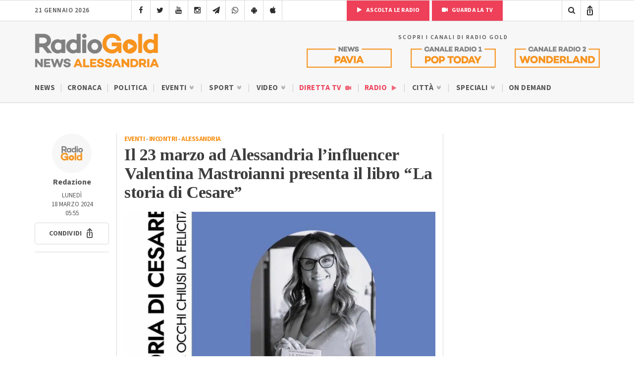

--- FILE ---
content_type: text/html; charset=utf-8
request_url: https://www.google.com/recaptcha/api2/anchor?ar=1&k=6LfWpc0oAAAAAF8ZdAOiIm8uzLlITPXnKvdTjBnt&co=aHR0cHM6Ly9yYWRpb2dvbGQuaXQ6NDQz&hl=en&v=PoyoqOPhxBO7pBk68S4YbpHZ&size=invisible&anchor-ms=20000&execute-ms=30000&cb=nu1wv3zbr4k1
body_size: 48803
content:
<!DOCTYPE HTML><html dir="ltr" lang="en"><head><meta http-equiv="Content-Type" content="text/html; charset=UTF-8">
<meta http-equiv="X-UA-Compatible" content="IE=edge">
<title>reCAPTCHA</title>
<style type="text/css">
/* cyrillic-ext */
@font-face {
  font-family: 'Roboto';
  font-style: normal;
  font-weight: 400;
  font-stretch: 100%;
  src: url(//fonts.gstatic.com/s/roboto/v48/KFO7CnqEu92Fr1ME7kSn66aGLdTylUAMa3GUBHMdazTgWw.woff2) format('woff2');
  unicode-range: U+0460-052F, U+1C80-1C8A, U+20B4, U+2DE0-2DFF, U+A640-A69F, U+FE2E-FE2F;
}
/* cyrillic */
@font-face {
  font-family: 'Roboto';
  font-style: normal;
  font-weight: 400;
  font-stretch: 100%;
  src: url(//fonts.gstatic.com/s/roboto/v48/KFO7CnqEu92Fr1ME7kSn66aGLdTylUAMa3iUBHMdazTgWw.woff2) format('woff2');
  unicode-range: U+0301, U+0400-045F, U+0490-0491, U+04B0-04B1, U+2116;
}
/* greek-ext */
@font-face {
  font-family: 'Roboto';
  font-style: normal;
  font-weight: 400;
  font-stretch: 100%;
  src: url(//fonts.gstatic.com/s/roboto/v48/KFO7CnqEu92Fr1ME7kSn66aGLdTylUAMa3CUBHMdazTgWw.woff2) format('woff2');
  unicode-range: U+1F00-1FFF;
}
/* greek */
@font-face {
  font-family: 'Roboto';
  font-style: normal;
  font-weight: 400;
  font-stretch: 100%;
  src: url(//fonts.gstatic.com/s/roboto/v48/KFO7CnqEu92Fr1ME7kSn66aGLdTylUAMa3-UBHMdazTgWw.woff2) format('woff2');
  unicode-range: U+0370-0377, U+037A-037F, U+0384-038A, U+038C, U+038E-03A1, U+03A3-03FF;
}
/* math */
@font-face {
  font-family: 'Roboto';
  font-style: normal;
  font-weight: 400;
  font-stretch: 100%;
  src: url(//fonts.gstatic.com/s/roboto/v48/KFO7CnqEu92Fr1ME7kSn66aGLdTylUAMawCUBHMdazTgWw.woff2) format('woff2');
  unicode-range: U+0302-0303, U+0305, U+0307-0308, U+0310, U+0312, U+0315, U+031A, U+0326-0327, U+032C, U+032F-0330, U+0332-0333, U+0338, U+033A, U+0346, U+034D, U+0391-03A1, U+03A3-03A9, U+03B1-03C9, U+03D1, U+03D5-03D6, U+03F0-03F1, U+03F4-03F5, U+2016-2017, U+2034-2038, U+203C, U+2040, U+2043, U+2047, U+2050, U+2057, U+205F, U+2070-2071, U+2074-208E, U+2090-209C, U+20D0-20DC, U+20E1, U+20E5-20EF, U+2100-2112, U+2114-2115, U+2117-2121, U+2123-214F, U+2190, U+2192, U+2194-21AE, U+21B0-21E5, U+21F1-21F2, U+21F4-2211, U+2213-2214, U+2216-22FF, U+2308-230B, U+2310, U+2319, U+231C-2321, U+2336-237A, U+237C, U+2395, U+239B-23B7, U+23D0, U+23DC-23E1, U+2474-2475, U+25AF, U+25B3, U+25B7, U+25BD, U+25C1, U+25CA, U+25CC, U+25FB, U+266D-266F, U+27C0-27FF, U+2900-2AFF, U+2B0E-2B11, U+2B30-2B4C, U+2BFE, U+3030, U+FF5B, U+FF5D, U+1D400-1D7FF, U+1EE00-1EEFF;
}
/* symbols */
@font-face {
  font-family: 'Roboto';
  font-style: normal;
  font-weight: 400;
  font-stretch: 100%;
  src: url(//fonts.gstatic.com/s/roboto/v48/KFO7CnqEu92Fr1ME7kSn66aGLdTylUAMaxKUBHMdazTgWw.woff2) format('woff2');
  unicode-range: U+0001-000C, U+000E-001F, U+007F-009F, U+20DD-20E0, U+20E2-20E4, U+2150-218F, U+2190, U+2192, U+2194-2199, U+21AF, U+21E6-21F0, U+21F3, U+2218-2219, U+2299, U+22C4-22C6, U+2300-243F, U+2440-244A, U+2460-24FF, U+25A0-27BF, U+2800-28FF, U+2921-2922, U+2981, U+29BF, U+29EB, U+2B00-2BFF, U+4DC0-4DFF, U+FFF9-FFFB, U+10140-1018E, U+10190-1019C, U+101A0, U+101D0-101FD, U+102E0-102FB, U+10E60-10E7E, U+1D2C0-1D2D3, U+1D2E0-1D37F, U+1F000-1F0FF, U+1F100-1F1AD, U+1F1E6-1F1FF, U+1F30D-1F30F, U+1F315, U+1F31C, U+1F31E, U+1F320-1F32C, U+1F336, U+1F378, U+1F37D, U+1F382, U+1F393-1F39F, U+1F3A7-1F3A8, U+1F3AC-1F3AF, U+1F3C2, U+1F3C4-1F3C6, U+1F3CA-1F3CE, U+1F3D4-1F3E0, U+1F3ED, U+1F3F1-1F3F3, U+1F3F5-1F3F7, U+1F408, U+1F415, U+1F41F, U+1F426, U+1F43F, U+1F441-1F442, U+1F444, U+1F446-1F449, U+1F44C-1F44E, U+1F453, U+1F46A, U+1F47D, U+1F4A3, U+1F4B0, U+1F4B3, U+1F4B9, U+1F4BB, U+1F4BF, U+1F4C8-1F4CB, U+1F4D6, U+1F4DA, U+1F4DF, U+1F4E3-1F4E6, U+1F4EA-1F4ED, U+1F4F7, U+1F4F9-1F4FB, U+1F4FD-1F4FE, U+1F503, U+1F507-1F50B, U+1F50D, U+1F512-1F513, U+1F53E-1F54A, U+1F54F-1F5FA, U+1F610, U+1F650-1F67F, U+1F687, U+1F68D, U+1F691, U+1F694, U+1F698, U+1F6AD, U+1F6B2, U+1F6B9-1F6BA, U+1F6BC, U+1F6C6-1F6CF, U+1F6D3-1F6D7, U+1F6E0-1F6EA, U+1F6F0-1F6F3, U+1F6F7-1F6FC, U+1F700-1F7FF, U+1F800-1F80B, U+1F810-1F847, U+1F850-1F859, U+1F860-1F887, U+1F890-1F8AD, U+1F8B0-1F8BB, U+1F8C0-1F8C1, U+1F900-1F90B, U+1F93B, U+1F946, U+1F984, U+1F996, U+1F9E9, U+1FA00-1FA6F, U+1FA70-1FA7C, U+1FA80-1FA89, U+1FA8F-1FAC6, U+1FACE-1FADC, U+1FADF-1FAE9, U+1FAF0-1FAF8, U+1FB00-1FBFF;
}
/* vietnamese */
@font-face {
  font-family: 'Roboto';
  font-style: normal;
  font-weight: 400;
  font-stretch: 100%;
  src: url(//fonts.gstatic.com/s/roboto/v48/KFO7CnqEu92Fr1ME7kSn66aGLdTylUAMa3OUBHMdazTgWw.woff2) format('woff2');
  unicode-range: U+0102-0103, U+0110-0111, U+0128-0129, U+0168-0169, U+01A0-01A1, U+01AF-01B0, U+0300-0301, U+0303-0304, U+0308-0309, U+0323, U+0329, U+1EA0-1EF9, U+20AB;
}
/* latin-ext */
@font-face {
  font-family: 'Roboto';
  font-style: normal;
  font-weight: 400;
  font-stretch: 100%;
  src: url(//fonts.gstatic.com/s/roboto/v48/KFO7CnqEu92Fr1ME7kSn66aGLdTylUAMa3KUBHMdazTgWw.woff2) format('woff2');
  unicode-range: U+0100-02BA, U+02BD-02C5, U+02C7-02CC, U+02CE-02D7, U+02DD-02FF, U+0304, U+0308, U+0329, U+1D00-1DBF, U+1E00-1E9F, U+1EF2-1EFF, U+2020, U+20A0-20AB, U+20AD-20C0, U+2113, U+2C60-2C7F, U+A720-A7FF;
}
/* latin */
@font-face {
  font-family: 'Roboto';
  font-style: normal;
  font-weight: 400;
  font-stretch: 100%;
  src: url(//fonts.gstatic.com/s/roboto/v48/KFO7CnqEu92Fr1ME7kSn66aGLdTylUAMa3yUBHMdazQ.woff2) format('woff2');
  unicode-range: U+0000-00FF, U+0131, U+0152-0153, U+02BB-02BC, U+02C6, U+02DA, U+02DC, U+0304, U+0308, U+0329, U+2000-206F, U+20AC, U+2122, U+2191, U+2193, U+2212, U+2215, U+FEFF, U+FFFD;
}
/* cyrillic-ext */
@font-face {
  font-family: 'Roboto';
  font-style: normal;
  font-weight: 500;
  font-stretch: 100%;
  src: url(//fonts.gstatic.com/s/roboto/v48/KFO7CnqEu92Fr1ME7kSn66aGLdTylUAMa3GUBHMdazTgWw.woff2) format('woff2');
  unicode-range: U+0460-052F, U+1C80-1C8A, U+20B4, U+2DE0-2DFF, U+A640-A69F, U+FE2E-FE2F;
}
/* cyrillic */
@font-face {
  font-family: 'Roboto';
  font-style: normal;
  font-weight: 500;
  font-stretch: 100%;
  src: url(//fonts.gstatic.com/s/roboto/v48/KFO7CnqEu92Fr1ME7kSn66aGLdTylUAMa3iUBHMdazTgWw.woff2) format('woff2');
  unicode-range: U+0301, U+0400-045F, U+0490-0491, U+04B0-04B1, U+2116;
}
/* greek-ext */
@font-face {
  font-family: 'Roboto';
  font-style: normal;
  font-weight: 500;
  font-stretch: 100%;
  src: url(//fonts.gstatic.com/s/roboto/v48/KFO7CnqEu92Fr1ME7kSn66aGLdTylUAMa3CUBHMdazTgWw.woff2) format('woff2');
  unicode-range: U+1F00-1FFF;
}
/* greek */
@font-face {
  font-family: 'Roboto';
  font-style: normal;
  font-weight: 500;
  font-stretch: 100%;
  src: url(//fonts.gstatic.com/s/roboto/v48/KFO7CnqEu92Fr1ME7kSn66aGLdTylUAMa3-UBHMdazTgWw.woff2) format('woff2');
  unicode-range: U+0370-0377, U+037A-037F, U+0384-038A, U+038C, U+038E-03A1, U+03A3-03FF;
}
/* math */
@font-face {
  font-family: 'Roboto';
  font-style: normal;
  font-weight: 500;
  font-stretch: 100%;
  src: url(//fonts.gstatic.com/s/roboto/v48/KFO7CnqEu92Fr1ME7kSn66aGLdTylUAMawCUBHMdazTgWw.woff2) format('woff2');
  unicode-range: U+0302-0303, U+0305, U+0307-0308, U+0310, U+0312, U+0315, U+031A, U+0326-0327, U+032C, U+032F-0330, U+0332-0333, U+0338, U+033A, U+0346, U+034D, U+0391-03A1, U+03A3-03A9, U+03B1-03C9, U+03D1, U+03D5-03D6, U+03F0-03F1, U+03F4-03F5, U+2016-2017, U+2034-2038, U+203C, U+2040, U+2043, U+2047, U+2050, U+2057, U+205F, U+2070-2071, U+2074-208E, U+2090-209C, U+20D0-20DC, U+20E1, U+20E5-20EF, U+2100-2112, U+2114-2115, U+2117-2121, U+2123-214F, U+2190, U+2192, U+2194-21AE, U+21B0-21E5, U+21F1-21F2, U+21F4-2211, U+2213-2214, U+2216-22FF, U+2308-230B, U+2310, U+2319, U+231C-2321, U+2336-237A, U+237C, U+2395, U+239B-23B7, U+23D0, U+23DC-23E1, U+2474-2475, U+25AF, U+25B3, U+25B7, U+25BD, U+25C1, U+25CA, U+25CC, U+25FB, U+266D-266F, U+27C0-27FF, U+2900-2AFF, U+2B0E-2B11, U+2B30-2B4C, U+2BFE, U+3030, U+FF5B, U+FF5D, U+1D400-1D7FF, U+1EE00-1EEFF;
}
/* symbols */
@font-face {
  font-family: 'Roboto';
  font-style: normal;
  font-weight: 500;
  font-stretch: 100%;
  src: url(//fonts.gstatic.com/s/roboto/v48/KFO7CnqEu92Fr1ME7kSn66aGLdTylUAMaxKUBHMdazTgWw.woff2) format('woff2');
  unicode-range: U+0001-000C, U+000E-001F, U+007F-009F, U+20DD-20E0, U+20E2-20E4, U+2150-218F, U+2190, U+2192, U+2194-2199, U+21AF, U+21E6-21F0, U+21F3, U+2218-2219, U+2299, U+22C4-22C6, U+2300-243F, U+2440-244A, U+2460-24FF, U+25A0-27BF, U+2800-28FF, U+2921-2922, U+2981, U+29BF, U+29EB, U+2B00-2BFF, U+4DC0-4DFF, U+FFF9-FFFB, U+10140-1018E, U+10190-1019C, U+101A0, U+101D0-101FD, U+102E0-102FB, U+10E60-10E7E, U+1D2C0-1D2D3, U+1D2E0-1D37F, U+1F000-1F0FF, U+1F100-1F1AD, U+1F1E6-1F1FF, U+1F30D-1F30F, U+1F315, U+1F31C, U+1F31E, U+1F320-1F32C, U+1F336, U+1F378, U+1F37D, U+1F382, U+1F393-1F39F, U+1F3A7-1F3A8, U+1F3AC-1F3AF, U+1F3C2, U+1F3C4-1F3C6, U+1F3CA-1F3CE, U+1F3D4-1F3E0, U+1F3ED, U+1F3F1-1F3F3, U+1F3F5-1F3F7, U+1F408, U+1F415, U+1F41F, U+1F426, U+1F43F, U+1F441-1F442, U+1F444, U+1F446-1F449, U+1F44C-1F44E, U+1F453, U+1F46A, U+1F47D, U+1F4A3, U+1F4B0, U+1F4B3, U+1F4B9, U+1F4BB, U+1F4BF, U+1F4C8-1F4CB, U+1F4D6, U+1F4DA, U+1F4DF, U+1F4E3-1F4E6, U+1F4EA-1F4ED, U+1F4F7, U+1F4F9-1F4FB, U+1F4FD-1F4FE, U+1F503, U+1F507-1F50B, U+1F50D, U+1F512-1F513, U+1F53E-1F54A, U+1F54F-1F5FA, U+1F610, U+1F650-1F67F, U+1F687, U+1F68D, U+1F691, U+1F694, U+1F698, U+1F6AD, U+1F6B2, U+1F6B9-1F6BA, U+1F6BC, U+1F6C6-1F6CF, U+1F6D3-1F6D7, U+1F6E0-1F6EA, U+1F6F0-1F6F3, U+1F6F7-1F6FC, U+1F700-1F7FF, U+1F800-1F80B, U+1F810-1F847, U+1F850-1F859, U+1F860-1F887, U+1F890-1F8AD, U+1F8B0-1F8BB, U+1F8C0-1F8C1, U+1F900-1F90B, U+1F93B, U+1F946, U+1F984, U+1F996, U+1F9E9, U+1FA00-1FA6F, U+1FA70-1FA7C, U+1FA80-1FA89, U+1FA8F-1FAC6, U+1FACE-1FADC, U+1FADF-1FAE9, U+1FAF0-1FAF8, U+1FB00-1FBFF;
}
/* vietnamese */
@font-face {
  font-family: 'Roboto';
  font-style: normal;
  font-weight: 500;
  font-stretch: 100%;
  src: url(//fonts.gstatic.com/s/roboto/v48/KFO7CnqEu92Fr1ME7kSn66aGLdTylUAMa3OUBHMdazTgWw.woff2) format('woff2');
  unicode-range: U+0102-0103, U+0110-0111, U+0128-0129, U+0168-0169, U+01A0-01A1, U+01AF-01B0, U+0300-0301, U+0303-0304, U+0308-0309, U+0323, U+0329, U+1EA0-1EF9, U+20AB;
}
/* latin-ext */
@font-face {
  font-family: 'Roboto';
  font-style: normal;
  font-weight: 500;
  font-stretch: 100%;
  src: url(//fonts.gstatic.com/s/roboto/v48/KFO7CnqEu92Fr1ME7kSn66aGLdTylUAMa3KUBHMdazTgWw.woff2) format('woff2');
  unicode-range: U+0100-02BA, U+02BD-02C5, U+02C7-02CC, U+02CE-02D7, U+02DD-02FF, U+0304, U+0308, U+0329, U+1D00-1DBF, U+1E00-1E9F, U+1EF2-1EFF, U+2020, U+20A0-20AB, U+20AD-20C0, U+2113, U+2C60-2C7F, U+A720-A7FF;
}
/* latin */
@font-face {
  font-family: 'Roboto';
  font-style: normal;
  font-weight: 500;
  font-stretch: 100%;
  src: url(//fonts.gstatic.com/s/roboto/v48/KFO7CnqEu92Fr1ME7kSn66aGLdTylUAMa3yUBHMdazQ.woff2) format('woff2');
  unicode-range: U+0000-00FF, U+0131, U+0152-0153, U+02BB-02BC, U+02C6, U+02DA, U+02DC, U+0304, U+0308, U+0329, U+2000-206F, U+20AC, U+2122, U+2191, U+2193, U+2212, U+2215, U+FEFF, U+FFFD;
}
/* cyrillic-ext */
@font-face {
  font-family: 'Roboto';
  font-style: normal;
  font-weight: 900;
  font-stretch: 100%;
  src: url(//fonts.gstatic.com/s/roboto/v48/KFO7CnqEu92Fr1ME7kSn66aGLdTylUAMa3GUBHMdazTgWw.woff2) format('woff2');
  unicode-range: U+0460-052F, U+1C80-1C8A, U+20B4, U+2DE0-2DFF, U+A640-A69F, U+FE2E-FE2F;
}
/* cyrillic */
@font-face {
  font-family: 'Roboto';
  font-style: normal;
  font-weight: 900;
  font-stretch: 100%;
  src: url(//fonts.gstatic.com/s/roboto/v48/KFO7CnqEu92Fr1ME7kSn66aGLdTylUAMa3iUBHMdazTgWw.woff2) format('woff2');
  unicode-range: U+0301, U+0400-045F, U+0490-0491, U+04B0-04B1, U+2116;
}
/* greek-ext */
@font-face {
  font-family: 'Roboto';
  font-style: normal;
  font-weight: 900;
  font-stretch: 100%;
  src: url(//fonts.gstatic.com/s/roboto/v48/KFO7CnqEu92Fr1ME7kSn66aGLdTylUAMa3CUBHMdazTgWw.woff2) format('woff2');
  unicode-range: U+1F00-1FFF;
}
/* greek */
@font-face {
  font-family: 'Roboto';
  font-style: normal;
  font-weight: 900;
  font-stretch: 100%;
  src: url(//fonts.gstatic.com/s/roboto/v48/KFO7CnqEu92Fr1ME7kSn66aGLdTylUAMa3-UBHMdazTgWw.woff2) format('woff2');
  unicode-range: U+0370-0377, U+037A-037F, U+0384-038A, U+038C, U+038E-03A1, U+03A3-03FF;
}
/* math */
@font-face {
  font-family: 'Roboto';
  font-style: normal;
  font-weight: 900;
  font-stretch: 100%;
  src: url(//fonts.gstatic.com/s/roboto/v48/KFO7CnqEu92Fr1ME7kSn66aGLdTylUAMawCUBHMdazTgWw.woff2) format('woff2');
  unicode-range: U+0302-0303, U+0305, U+0307-0308, U+0310, U+0312, U+0315, U+031A, U+0326-0327, U+032C, U+032F-0330, U+0332-0333, U+0338, U+033A, U+0346, U+034D, U+0391-03A1, U+03A3-03A9, U+03B1-03C9, U+03D1, U+03D5-03D6, U+03F0-03F1, U+03F4-03F5, U+2016-2017, U+2034-2038, U+203C, U+2040, U+2043, U+2047, U+2050, U+2057, U+205F, U+2070-2071, U+2074-208E, U+2090-209C, U+20D0-20DC, U+20E1, U+20E5-20EF, U+2100-2112, U+2114-2115, U+2117-2121, U+2123-214F, U+2190, U+2192, U+2194-21AE, U+21B0-21E5, U+21F1-21F2, U+21F4-2211, U+2213-2214, U+2216-22FF, U+2308-230B, U+2310, U+2319, U+231C-2321, U+2336-237A, U+237C, U+2395, U+239B-23B7, U+23D0, U+23DC-23E1, U+2474-2475, U+25AF, U+25B3, U+25B7, U+25BD, U+25C1, U+25CA, U+25CC, U+25FB, U+266D-266F, U+27C0-27FF, U+2900-2AFF, U+2B0E-2B11, U+2B30-2B4C, U+2BFE, U+3030, U+FF5B, U+FF5D, U+1D400-1D7FF, U+1EE00-1EEFF;
}
/* symbols */
@font-face {
  font-family: 'Roboto';
  font-style: normal;
  font-weight: 900;
  font-stretch: 100%;
  src: url(//fonts.gstatic.com/s/roboto/v48/KFO7CnqEu92Fr1ME7kSn66aGLdTylUAMaxKUBHMdazTgWw.woff2) format('woff2');
  unicode-range: U+0001-000C, U+000E-001F, U+007F-009F, U+20DD-20E0, U+20E2-20E4, U+2150-218F, U+2190, U+2192, U+2194-2199, U+21AF, U+21E6-21F0, U+21F3, U+2218-2219, U+2299, U+22C4-22C6, U+2300-243F, U+2440-244A, U+2460-24FF, U+25A0-27BF, U+2800-28FF, U+2921-2922, U+2981, U+29BF, U+29EB, U+2B00-2BFF, U+4DC0-4DFF, U+FFF9-FFFB, U+10140-1018E, U+10190-1019C, U+101A0, U+101D0-101FD, U+102E0-102FB, U+10E60-10E7E, U+1D2C0-1D2D3, U+1D2E0-1D37F, U+1F000-1F0FF, U+1F100-1F1AD, U+1F1E6-1F1FF, U+1F30D-1F30F, U+1F315, U+1F31C, U+1F31E, U+1F320-1F32C, U+1F336, U+1F378, U+1F37D, U+1F382, U+1F393-1F39F, U+1F3A7-1F3A8, U+1F3AC-1F3AF, U+1F3C2, U+1F3C4-1F3C6, U+1F3CA-1F3CE, U+1F3D4-1F3E0, U+1F3ED, U+1F3F1-1F3F3, U+1F3F5-1F3F7, U+1F408, U+1F415, U+1F41F, U+1F426, U+1F43F, U+1F441-1F442, U+1F444, U+1F446-1F449, U+1F44C-1F44E, U+1F453, U+1F46A, U+1F47D, U+1F4A3, U+1F4B0, U+1F4B3, U+1F4B9, U+1F4BB, U+1F4BF, U+1F4C8-1F4CB, U+1F4D6, U+1F4DA, U+1F4DF, U+1F4E3-1F4E6, U+1F4EA-1F4ED, U+1F4F7, U+1F4F9-1F4FB, U+1F4FD-1F4FE, U+1F503, U+1F507-1F50B, U+1F50D, U+1F512-1F513, U+1F53E-1F54A, U+1F54F-1F5FA, U+1F610, U+1F650-1F67F, U+1F687, U+1F68D, U+1F691, U+1F694, U+1F698, U+1F6AD, U+1F6B2, U+1F6B9-1F6BA, U+1F6BC, U+1F6C6-1F6CF, U+1F6D3-1F6D7, U+1F6E0-1F6EA, U+1F6F0-1F6F3, U+1F6F7-1F6FC, U+1F700-1F7FF, U+1F800-1F80B, U+1F810-1F847, U+1F850-1F859, U+1F860-1F887, U+1F890-1F8AD, U+1F8B0-1F8BB, U+1F8C0-1F8C1, U+1F900-1F90B, U+1F93B, U+1F946, U+1F984, U+1F996, U+1F9E9, U+1FA00-1FA6F, U+1FA70-1FA7C, U+1FA80-1FA89, U+1FA8F-1FAC6, U+1FACE-1FADC, U+1FADF-1FAE9, U+1FAF0-1FAF8, U+1FB00-1FBFF;
}
/* vietnamese */
@font-face {
  font-family: 'Roboto';
  font-style: normal;
  font-weight: 900;
  font-stretch: 100%;
  src: url(//fonts.gstatic.com/s/roboto/v48/KFO7CnqEu92Fr1ME7kSn66aGLdTylUAMa3OUBHMdazTgWw.woff2) format('woff2');
  unicode-range: U+0102-0103, U+0110-0111, U+0128-0129, U+0168-0169, U+01A0-01A1, U+01AF-01B0, U+0300-0301, U+0303-0304, U+0308-0309, U+0323, U+0329, U+1EA0-1EF9, U+20AB;
}
/* latin-ext */
@font-face {
  font-family: 'Roboto';
  font-style: normal;
  font-weight: 900;
  font-stretch: 100%;
  src: url(//fonts.gstatic.com/s/roboto/v48/KFO7CnqEu92Fr1ME7kSn66aGLdTylUAMa3KUBHMdazTgWw.woff2) format('woff2');
  unicode-range: U+0100-02BA, U+02BD-02C5, U+02C7-02CC, U+02CE-02D7, U+02DD-02FF, U+0304, U+0308, U+0329, U+1D00-1DBF, U+1E00-1E9F, U+1EF2-1EFF, U+2020, U+20A0-20AB, U+20AD-20C0, U+2113, U+2C60-2C7F, U+A720-A7FF;
}
/* latin */
@font-face {
  font-family: 'Roboto';
  font-style: normal;
  font-weight: 900;
  font-stretch: 100%;
  src: url(//fonts.gstatic.com/s/roboto/v48/KFO7CnqEu92Fr1ME7kSn66aGLdTylUAMa3yUBHMdazQ.woff2) format('woff2');
  unicode-range: U+0000-00FF, U+0131, U+0152-0153, U+02BB-02BC, U+02C6, U+02DA, U+02DC, U+0304, U+0308, U+0329, U+2000-206F, U+20AC, U+2122, U+2191, U+2193, U+2212, U+2215, U+FEFF, U+FFFD;
}

</style>
<link rel="stylesheet" type="text/css" href="https://www.gstatic.com/recaptcha/releases/PoyoqOPhxBO7pBk68S4YbpHZ/styles__ltr.css">
<script nonce="yQKK_4ieq8D8TuycXygdvA" type="text/javascript">window['__recaptcha_api'] = 'https://www.google.com/recaptcha/api2/';</script>
<script type="text/javascript" src="https://www.gstatic.com/recaptcha/releases/PoyoqOPhxBO7pBk68S4YbpHZ/recaptcha__en.js" nonce="yQKK_4ieq8D8TuycXygdvA">
      
    </script></head>
<body><div id="rc-anchor-alert" class="rc-anchor-alert"></div>
<input type="hidden" id="recaptcha-token" value="[base64]">
<script type="text/javascript" nonce="yQKK_4ieq8D8TuycXygdvA">
      recaptcha.anchor.Main.init("[\x22ainput\x22,[\x22bgdata\x22,\x22\x22,\[base64]/[base64]/[base64]/[base64]/[base64]/[base64]/KGcoTywyNTMsTy5PKSxVRyhPLEMpKTpnKE8sMjUzLEMpLE8pKSxsKSksTykpfSxieT1mdW5jdGlvbihDLE8sdSxsKXtmb3IobD0odT1SKEMpLDApO08+MDtPLS0pbD1sPDw4fFooQyk7ZyhDLHUsbCl9LFVHPWZ1bmN0aW9uKEMsTyl7Qy5pLmxlbmd0aD4xMDQ/[base64]/[base64]/[base64]/[base64]/[base64]/[base64]/[base64]\\u003d\x22,\[base64]\x22,\x22eXrCj8ORwr/Ds8KIFGfDv8OdwpXCuXxlTEjCoMO/FcK2CXfDq8ObOMOROmTDsMOdDcKAcRPDi8KcG8ODw7wdw6NGwrbCpcOGB8K0w54Mw4paUnXCqsO/SsKDwrDCusOQwpN9w4PCtsOxZUokwp3DmcO0wop5w4nDtMKNw5UBwoDCv3rDondQJgdTw6Eiwq/ClX7CgSTCkEVPdUEqYsOaEMOHwrvClD/DkQ3CnsOoTl88e8K1XDExw7QXR2RQwrglwoTClsKLw7XDtcOhaTRGw57CtMOxw6NcCcK5NjzCgMOnw5gqwog/[base64]/Cik7DqxAWw7dvGMOdwqZjw5rCu3Zvw6HDqcKjwqhEMcKvwpfCg1/DtsKzw6ZAIToVwrDCsMOOwqPCujUTSWkbN3PCp8K8wq/CuMOywqJuw6Ilw6PCisOZw7VpaV/CvEHDuHBfdW/[base64]/w74lN8OFwqErBD3Dn8KvQsOAw6PDpMOcwqLCriXDqsOHw6lDH8ORa8OqfA7Cpg7CgMKQOHTDk8KKMsKuAUjDs8OsOBc5w6nDjsKfFcO2IkzCgQvDiMK6wrLDiFkdW0g/[base64]/CrkbDpSgCR8OmWcKcesKVw4g0wo/DrDc9KMOow5nCqmd4TMOlwqLDnsOzG8K1w4LDnsOvw7NRNV5+wqwlNsKqw4rDmBcYwqTDk2jCmDTDlMKyw681b8KawrFCGCNGw5zCtGRjTVc6dcKydcOBXhvCjlvClkx7IB0gwq/Co1AsB8OUIsOqbD3DoXNkGMKLw7MSZcONwoBWCsKbwpHCi0cjeglsNB0vI8KHw4LCucKwbcKzw5Riw5rChz7CuQN7w73Cq1bCtcKwwqczwqHDpH3CqxB9wp85w7TDkgEFwqEIw77Cun7CtQx7DG8FFy1Gw5/Cu8OjGMKdSiAjTsORwrrCucObw4bCocObwqkBBgnClWMNw4FWccO3wqnDt3rDncKVw4wmw7TCpcO1VR7CvcKHw4HDhX97HDbClMOMwpRBKltJUcOUw6nCvsOqHlBpwpLCtsK3w5DCgMKdwrIHGMOZTcOYw6Y/w5/DjFl3bgpWPsKhVVrCkMKEQkhEw5vCpMKZw7x7DSTChj7CqcOAIsODRyTCtE5Cw4s9VUnDuMOiaMKlA25WTsKmP1x5woc0w7fCssO+awLConkaw4jDhMO1wpE9w6bDmMOowq/DrH3DkyNTwqTCgMO5wow5Ill6wrtEw5s9wrnCnkZfUXHCkCXDixQoIQ4fKMO3X28+w5hIYVpuHwTDnkItw43DgMKFw7B0GgvDi2wCwrhew7TDrz9OecKvaTpjwpInK8Oxw5pLwpHCjgd4wprDi8O0YQfCtRnCpz93wo4/BsKlw4UBwrjCicOww4jDuB9HecKGfsOxO3fCmwPDpcKQwp9kWsOlwrM/UsOWw5ZKwr4HecKaHn/CilPDqcKpCC8Iw44/GSnCkwxrwoPDjsO1TcKIWsOPIMKYw6/CocONwppTw4RxWRrDs0JkbHZNw7x4SsKuwoNXwqLDjhgRKMOSOQcfX8OGwq/DhSNJwrZML03DpCXClxfCtXvDvcKNRsKwwq8gGzlpw5glw7FawpteV1zCosODahTDim4ZEsOMw4XCp2AGQHHDvnvChcOTwoN8w5dGCGlOJsOHw4Z4wr9xw6tIWz1GZsOLwrNnw7/DusO7C8OsUXRVVsOcET1tVjDDp8OuFcOgN8OWccKFw4nCvsOQw4c4w7APw63CoFJtSUZEwp7DmsKJwqRuw5YJalYDw73Dl2PDmMOCbGTCgMOdw5PClgXCnUXDtMKcAsOpRMOUYsKjwpNawqBsOHbClsOlQMO6Pzp0bsKmGsKHw4nCjMOLw61tSmzCpsOHwp9SYcK/[base64]/DgkJLwqU2w5Zzw5TCrsO2VW/CsMKhw7LDkh3DtcO/w67DpMKNc8Kkw7/[base64]/Cq2zDrU1Sf09ZZwXCv8O2wrJDwoTChQfDmMKbw50CwpLDpcKDM8KvJ8OgHwfCjzACw4jCrMO9w5DDhsO3HMKpHyETw7VyOVzDr8OPwr1jw4/[base64]/[base64]/CicKGw4gpwrXDinouw5wuaMKiCx7DlQZ6w6Rfwqp1FiDDpwpmwpcRdsOVwrYHDMOGwowBw7l2Y8KMRS8ZJsKHOsKQelwewrB+YibDoMOQEMKUw5zCrgbDnGjCgcOfw4zCmF9pY8Ohw43CrMOtbsOEwqtNwoLDuMOIZsKNR8OMw5/DuMOyJBBBwqY+BcKCGsOrw4fDncK+FAtwSsKTMsOLw6cRwofDm8O8PsO8SMKzLlDDusK6wpl/asOBHTlwE8Oaw4VFwqsMbMOaPsOIw5tGwo0ew7zDvMKoQjTDpsOswrU3DxfDmsOYEMO5NknCg2zDscOyd35gGcKECcOBGhIZYsKIMsONU8KWMsOaClQGBUI2HsOXBw0WZT/CoENrw4FqTAleYMOWQmLCjnF2w5ZOw5BfXV9vw43CvsKvf25vwrRvw5R2wpHCuTjDv17Dk8KBfifCgmvClcO6DMKjw5Y7fcKrBULDt8Kew4PDhGTDumbDsFw7wozCrm/DqsOiSsOTUhlhMnbCrsOTwr9nw7I+w6BGw4vDncKfc8K3dsKxwqdkVjhuT8OeYUg2wrEnIlMhwqVMwql2ZQQBTyYLwqLDgArDqlrDj8O/wroaw73CuQHCmcO6ZV/Cpkh3worDvQtHSW7DnQBkwrvDoFUvw5TCo8Oxw5XDriHCrjHCg1pMZhwGw4zCqiEEwpvCnsOiwrTCrF89wqk6FBLCvj5DwqLDr8O/[base64]/wrHCncK8wqzCnlDCicKhMR3Ds2PCvUTDkibCksObSMOqBsO/w6vCtcKDUgbCrsOmwqAGb2XDl8OPasKUdsOkZMO2dWvCjQrDvSbDsC0xCWgVZXsgw6sfw6zChgjDi8O3UnQjGi/Dg8Opw4M3w5poSCHCv8OXwp3DrMKFwq/CjXHCuMObw5wmwrvCusKzw6F3LB3DisKVMsKfM8KlVMKWEsK6fsKIcwFERjrCi1nCsMOEYEbDvsKLw5jClMK2w7rClDvCkioaw4HCtlMsGg3Dt2Mcw4/Cmn3DvTIvUi3DpCNVBcOnw6UUAHbChMOmIMOewqHCk8Kqwp/CnsOawoY1w5hVwq/[base64]/[base64]/CshLDisKFw7/[base64]/w6fDsgkeA0gsw6AFw4DDoEtdN13CliTDpMOAw5nCjTvCgsO7VHjCgsOzGCbDo8O+wpQMaMKOw5jCpGHDh8OsPMK2csKKwrPDo0nDicK0YcOTw63DtiRSw41eQ8OZwpLDrEcAwoEewojCikbDiAAOw4XChEfDjABIMsKmOg/CjSl6J8KlFHskJMKMDcKEQFHDkh7Do8OwGh92wrMHwpoBBcOhw7DCkMKmFU/CoMOlwrAaw4grwoJdSBTCpcKmwq8iwrrDpAvCtGDCucOfGMO7fC9xAil5w67DrTcUw4PDq8OXwr3DqjxSGEjCocOhM8Kvwr1meWYfUcKcD8OQHA1hVGrDk8OndHk6wrIbw64CNsOQwo7CsMOBSsOGw4wHFcKZwoDCnDnCrAx9Zg9eFMKvw70RwoMqYVM/wqDDvRbCmMKlNMOFB2DCi8K4woBdw6szeMKTHG7CmwHCgsOgwqIPXcKNWmgRw4DCr8Orw6tEw7HDrsK/ZsOsDkp0wop1fi1cwpJ4wofCkwPCjBTCncKYwpTDjcKaeCnDhcK2SG1kw5XCpCURwrliRnZ9wpXDmMOvw63DgMKcWcKnwrHDg8OXdMO5dcOIFcOIwqgAbsOkFMK/LcOyWUfCn2nCg0rCvsOPEhbCpsK5WHTDtsO5H8KgR8KAP8OXwpzDnRXDi8OtwodLGcKCacORNW8gV8OOw5fClcKuw54cwpPDrADCtMOBegfDosKiYxldw5XDjMK4woFHwpHClA/[base64]/wrh4TDYIw5EHw47DisOQwqLDq8Kkw6oPAsOkw5dIwqfCu8OyVsKEw7cYDnLCrwjCrsOFw7rDuHVTwrJ0csOBwp/Di8OtecORw4t7w63CsVw1PRwIHFQaJEXCksOJwrF5dlbDvsOXFiXCnnJuwqfDncKmwqLDg8KoAj5vIwNWAlcwSGfDucOADhMGwofDtVvDsMO4MU5PwpAjw4pFwr3CicKBw59/QwNeCsOVenY+w7EUIMKcPDzDrcOawoFLwr3DpsOgZcKmw6nCqk/CrlFEwo3Dv8OIw4rDr1bDicOywp/[base64]/Cm0nCvTogX2QcwpgfwpEXw4xtwrhmw5PCmcKcX8KiwqjChRNcw4Q/wpvCmCstwpVKw4XCisO3Bg7DhRBTZMOwwo9nw48Vw6LCoF/DuMKpw7odKUN7woMyw4tjwpUVAGM7woHDg8KpKsOnw6DCn1YXwrAbX25kw5DCsMKxw6tMw6XDvhETw5bDlwNnbMOybcOQw7PCtExCw6jDhxIQRH3DvCZJw7QIw7XDtjN5wqsbGCTCvcKFwr7CnlrDjcOfwrQoUcKbScKyLT1hwpTCow/CoMK/dBxrOQE1Rn/[base64]/CgzV3UTLCuxnCjMKbYwcQw4YqwpJaE8OjL2haw7LDjcK8w45sw5LDiF3DjMO0LzYQSHA5woo9UMKXw5TDlQkTwqXCoHYgeT3CmsOVwq7CpcOVw5kowrHCnBhQwoDCksOFFsK9wos3wrXDqBbDisOTEg5pP8KrwpUJSHYUw4k+Igg8H8O7G8OJw7XDk8OTJjkRHB8/CsKAw6Nzw7NBJCnDjFMEwprCqjMKw51Ew4vCtmZBJSXCpsOCwoZmHcOvwpTDtXXDicK9wpfDqsO7SMOUw4TCgGMCwrR9dsKTwrvCmMKRNi9fw5DDhkXDhMOWQA7Cj8OtwrHCkcKdwqLDkyXCmMKcw6LCnDEiERBRUABtUsK0IEoacz1/[base64]/[base64]/DoU4mfFhIOVRzwpnCukHDpA/[base64]/CnW3DuBXCqsOTAsOywrc6f8OGNMOLLsO1NMOGbkDCpn9xWcK+fsKIVwwkwqrDl8Orwp0rK8O8DljDtMOLw4HCj0Y1VMOUwotAw4oMw73CrmkwHcK0wrFABMOiwrcreFwIw5XDv8KCCcK/wpLDkMK8CcK2GSbDucOfwpRqwrTDk8K/wobDncK5Q8OQVx5iw5dTWcOTPMKTPVojwrsTbAXCsUtJFxEnwobCksKzw6Iiw6nDhcO9BwLDrgTDv8OUNcKtwpnCj2DCuMK/TcOKFsOJG0N7w7sBS8KRFMOha8K/w6vDvTTDo8Kbw7tqLcO2C3/Dv0RmwrM4YMOeGRVtUcOTwot9XG/Cp2rDjifCiQrClUZrwoQpw4TDrzPCin0Lwo02w7XCnRDDmcObYlrDhn3DicOdwqbDnMKmFDTDtMKfwr47wr7DtcO6w47DkmMXLxESwohUw7FxUBbCmkZQw5nChcOpTAchG8OEwr/CpnpvwqJRU8O0wpxLbVzCiV/DjsOmccKOcW4GB8KIwqcOwqHClRlPGXADMC9gwqTDrGUTw7MIwq1OFH/DtsOmwqXCqQkmfcO0P8KswqwQEXNZwrw5G8Kbd8KdZ2sLHTXDs8OtwoXCjcKAW8OUw7PCkSYPwpTDj8K3H8Kxwr9hwonDgTMEwr/DqcO8TMOaDMKXworCnMKqN8OOwpxow4jDqMKLbxlcwpbCvmcow6x/NXZlwofDrQ3Ckl3Do8OzVQPCm8OAUERpKS19w7JcLA4+YsORZEtpSFoVOTBbZsOoacO7UsKaPMKNw6NpXMOwfsKwLHzCksOZPQnDhCrDpMOIKsOlUX18dcKKVhbCosKdbMOow4ZVYMOwQmPCtmY8asKxwrLDql/DqMO/Ey45WCfCgwILw5UcfcKww6DDkTZtwrwZwrrDkRjCjVbCoh/DnsKGwodgHMKkB8KOw4Vzwp/DqizDgsKNw5bDn8O2VcKdZsOmLBMOwrzCshvCnxLDjW95w41Cw6DCgsOMw6gCPMKUXcOew7TDrsKuSMKswpjCmn3ChX3CoDPCr0Bow5N/IcKRwrdHTFQ2wpnCtlp9fy/DgjLCisODal55w6jDsXjDp25qw61DwqHDisO8wodoYsOnLcKeQsOCw7UuwqzCr0MQPMKMJ8Kjw5XDhcKVwo7DpMK2a8Klw4vCn8OjwpbCrcK5w4A/wo46YB01G8KBw5zDhcOVMlBcVnIkw5oFNBnCqcOVFsOAw4bCmsODwqPDuMOsO8OHBRLDlcKLAsOVYwLDrcK0wqJKwo/DkcO9w43CnE/[base64]/[base64]/[base64]/Ch8KywqzDlVHCkzjCl8KNwrrCncKJw409RMOAwr7Dk2zChl/Cjl/[base64]/DoA7CmE/[base64]/[base64]/YSLDtG/[base64]/[base64]/Cr8K+w4BRAy/Cg8K4LcKtKQMiw5YCY0U/IFolw7dIQTRjw5AUw7UHH8OFw7w0d8O8woHDiUtnTsOgwpLCpsOGF8K1QsO5d2PDiMKhwqpww59awqRcWMOkw4s/[base64]/Dr30Bw4Nqwq9TwoTCm8K/w6PCkS48wpDDmQ4lIsKfCSM7f8O/[base64]/CjAYXKMKcw4/[base64]/QMOxwqjDscOeT08zMyDDisKfw4TDiF3CsMOAVMOwI2DDscKQBmDCryBgEAdOdcKjwp/DkMKXwrDDkCsEKcO0PVjClzIWw49Vw6LCssKPCQ1CJcKUYsKqKSbDvAvDj8OdCVhCR3E1wqLDlGPDklrCsgzDpsOXLsK/[base64]/wo7DqhM+wrR0wrjCj0gcw5DDh1TDs8O0woXDpcK3IsKDC39sw5vDizo/[base64]/DsHkSworCkxXCtsKawqliRSB1w6lywrfDjcOQTyvDlDDCh8OvQMOaFUEOwqjDshHCgDMddsORw6F2asKkZRZIwpkIOsOGJMKsP8O3KUt+wqgmwqvDucOWwobDmcKkwoxhwoXDicKwSMOLe8Ore3nCmknDinnCiFQlwozDksOcw6tcwq/CvcKEc8OGwrB8wpjCoMKiw4PCg8Kdw4HDvAnCiBTCjyRmccK5UcO4WlIMw5dSw5o8wqnCuMOFWVLDoE49HMKhXlzDqzQ/WcOewrnCvcK6wq7DjcOmHHPDmsK+w48lw5HDkUPCti42wqDCimo0wrDDnsK5WsKXwqTDtMK/CHAcw4DCnUIRPsOBwokIaMKZw4oCBSx3f8OrDsOvUmbCpw57wrYMw7LDscKIwr1cesO7w5/CvsOwwr/[base64]/w7nDilIKwpTDpcObwqvDm1YMCMKPwpJSLz9XVMOXw6HDk8Kvwq56FTUtw7dGw5PCnR/DngR2ZcKwwrDCuwDDjcOJI8O6PsO1wrFww61SWXtdw4fCpn3Dr8KCEsKLwrYjwplCSsOuwoxbw6fDjCp/[base64]/CjGZPFh3DpsKGw4grDsKzw5zDkcOhV8OqwpAHfzPCr3HCmhRWwprDsUMOZ8OeA0DCqlwZwr4rXMKFEcKSMMKnXkwvwrAWwqkswrdgw6c2w6zCkhF6RWooYcKAwrRtHMOGwrLDocO5O8Kjw6zDjm5kPMKxMsOkDyPCvxpgw5dww5LDuzl0XDQRw5TCh2R/[base64]/CqgN/YcK8BcOfQ2/Cm8KACETCtMOiw6wAw7JhwpAvP8KWN8K1w68qwo/DkHbDl8KswrfCk8OqDGtEw40KRMKgdcKVAMKfacOkLxbCqR07w63DqcOYw6PCvEg7FMKfWBssVMOkwr0gw4MnaFvDmTp1w5xZw7XCjMK4w5cALcOkwoHChcKsdn3ClMO8w6ISw40Nw4k4YcO3w6hXw4MsEjnDnE3CvsKFw4Z+wp1nw77DnMKSOcKfDB/DlsOvRcOzeDTCvMKeIjbDoFp+azLDkiHDnwoYHsO1SsOlwr/[base64]/CsUrChyttKGjCi8KtS8ORG3HDsHDDiTkkw5PChUt0A8KDwp9EcD3DncO7wqfDsMKTw6bCssOYCMOHMMKhecOfRsO0wqlEaMKkWDImwpXCg1bDtsKxGMOew6ZnJcKnTcOWwq94w50awq3Cu8K5YjzDjT7CmTwIworCkgjCu8O/cMKbwq0RR8OsHxVWw4lWWMOIESIyX1xZwpXCjMK7w4HDs1s2HcK+wqBLI2jDvRsPfMOwdcOPwr9GwrVkw4FswqPDkcK7KcO5T8KTwqXDiWLDlFAUwrzCnsKoLcOeZsO9U8OpbcO2MsKSbsOJOwlyCcO/ACdqCFEfwo1iK8O3w7zClcOHwp7CsGTDmxrDsMOAU8KsPG9Mwqc6ExRWA8KNw5kpEsK/w5HCicOnGGENY8KPwo/CnURVwr/CvhjDpCR7wrY0EAdrwp7DrU1PI3vDrC00w6vCoCTClVgew7FpSMOEw4TDo0LDnsKRw4w4wrXCpFdqwqtIXsOhT8KIXcKdbnDDgiVHCEodPsOYBHQ/w7TCkBzDpsKQw7TCjsK0fjAsw5N7w4FYWX8Jw6XDpQ3CsMKlGAzCqj/Cr0vCnMKRO1whCVggwpHCgcOZH8KXwrvCsMKoAcKlf8OEbljCl8OGIlHCocOPKDRlw5gxdQMbwp5awogdAsOxwpgQw5LCtMOiwpwjMGzCqlYyLn7DonjCusKIw4nCgcOpLsOmw6rDllhLw6xORMKewpRrenjCs8KaWMKjwr8uwoNGQig5PsOgw4zDg8OeN8KRD8O/w7nCmzYDw63CusKyG8KSKifDhGEiwpPDvcKfwoDDo8KkwrF6HcKgw4RFP8K5D28cwrvCsiAuQEAzODvDpRvDlzZRUxbCncO7w79UUMK0Ax5MwpBcX8Ouw7Nnw5rCmiY9esOwwrlyU8Kmw7gKRmJKw7o/wqohwpvDusKNw47Dk21ew4oSw4rDiCAITcOSwoRuUsKvDGXCuzTDjksWfcKxRH3ChlBlHcK3e8K6w4DCskTDkH4Fwp0NwqdRw7FMw6PDgsONw4/DpsKjJjvCiSd5UVVBAQ8twpdfwqsEwrt8w6VYKgDCnB7Cv8Kmwqcbw6Vgw6fCp0QCw6rCjjrDmcK+w5nCvnLDhSLCs8KHNW9cMcOrw613wpDCncOfwpU/wpZdw5FrZMOjwqnDqcKgFnrCtsOFwpgZw6DDnRIow7rDi8K6CFYTQQ/Cshcde8OXe0fDpsKmwo7CtQPCocOYw6zCucK3wqASQsOOR8K6GcOKwobDmVw0wqtbwqHCsV49EMKnasKKfGjCj1UfZMKjwo/[base64]/DicOZTsK+wqt6O2Zsw6nCrsO9K8OmIShQR8OUw4rCnkvDoGoXwqbChMOzwobCtsK6w43Cs8K+w7wnw5/CkcOFIMKawo/CmhVOw7U8bWrDv8KSw6/[base64]/DgMOEwoTDgsOIAMKxBnEUwoDDnHo3GMKyw4jCj08uIHTCvQhCw71+DsKFBzHDncOtKMK8bCB9bwpGO8OkEzTCpcOOw6k/PVUUwrnChGRqwrbCt8OXYx0yRRJMw6tkwrXCscOlw6XCkgDDl8OzE8O4wrnCvg/DtFTDji1DQsO1cWjDrcOqcsKBwq5wwqfCiRvCjMKlwpBqw5c/woXCjU0nbsKSOC4Uw7BfwoQ7woHCqlMhfcOCwr9Uwq/[base64]/di/CosK/Qg7Cr8KrKjt+GcK3fcKjwqzDtTbDsMKjw6bDucO4wpLDrWAcLRkmwr8KeTbDo8Kxw4gow6kFw5MCwpXDm8KmJH59w6BywqrCtGXDh8KDHcOpCsOawr/DhMKEZm86wpAiaX47XcKww5vCpVbDqsKawrAoZsKqEjgqw5bDuEXCujHCsW/CrMOxwodnD8OlwqbClMOqTcKNwpR/w4PCmlXDlcOsX8K3wpMNwrtKSkYSwpTCpMObTRFewoRiw4fChSdFw5wIPRMXwq0Kw7XDjsOWOW0/[base64]/Ix/Cr8OmSFAjw7LCsMK5w5ogwpUqw4rDhwB/wrPDu11/wr3CosO2J8KRwqwAdMKYwo90w5Aww6nDkMOTw69OPsOkw7nCtMO3w5x+wprCj8Ojw57DuWnClHkjKhrDiWgSXmB+D8OoR8Ouw45BwoNMw5DDuhUkw5tJw43CgBPDvsKiwrzDqsKyCsOHw4wLwo9+IRV/W8OHwpcuw5bDpsOHw6/CpF3DmMOCPTwtTcKdGTxEaw02XC7Dszgxw7DClmpTL8KPCMO1w4zCnU7CpWM7wo8FUMOjEA4twptWJnXDjcKCw49ww4l5fFHDtHUoesK1w5QmLMKHNFDCkMK6woXDtgLDpsOCwoNSw7QzAcOBasOPw6/DscKiPQfCncOXw5PCqcOtOD7CsGXDuDEAwrkxwqjCjcOxSU/[base64]/CgMOgCVnCusK1YsKrCMOfwqXCigrCriw+YVzCqzQ/wrPCknF6e8KBP8KeRkDCkE/CuW03cMOZHcK/worDgXlww4LCl8K0wrpqGBPCmnkqFmfDjTU5woLDm3/CgX/ClxBVwoEswo/CsHxYD0kLccKvPHY2ZsO1wp4Fw6gUw6EywrEeRRXDhEVWJsO7fMKQw4DClcOJw4PCqXg8U8OTw7kmTcOzB0U1aG8UwpsCwrZRwqvDiMKFNsOdwp3Dv8OdWwE9PEnDq8OfwqR1w645wrnChz/CqMK8w5ZKw7/CkHrCrMKGH0FBIF3DlMOJaysQw7zDgifCtsO5w5NwG10mwogZJcKxRcOpw54pwokhAsKsw5DCvcKUL8KzwrtwPQ/[base64]/HVTCrsOQTcOqbnfDqUwcwpkcfMKiw5rCqMKww4JfwpBFw44EQirCtn3Clwcrw63CmcOLL8OIfFg8wronwr7CpMKUwp3CisK6w4zCk8Kxw4Vawpc9JgUXwqMKS8O4w43DqyhUPlYuccOAw7LDocO+N0/DlF/DsBBKBsKOw4vDvMOXwo7CrW9twoPCpMOsVMO9wrE3NRfDisOqUFoCw43Dr07DpDBcw5hWIVIeeUXDnT7Cg8K6HlbDo8K1wr1TQ8O8w7HDisKiw5vCgcK/[base64]/G8KKwoNXwrJJw7/Cp2AMw4vDqkHCvsOBw4BVQzpzwofDrWQDw79cWsOPw4XCmmsnw6HDt8KKP8KCJzTCqhrClHdowo5Dwoo6A8KBX2cqwp/ClsOTw4DDtsO/wp7DqcKbK8KwbcK5wrjCqcKHwprDv8KDM8OzwrA9wrpFJMO8w7XCq8OOw6fDsMKkw5jCqA9AwpPCr2JGCCnConXCoxtXw77CisOqcsOawrjDhsKXw7Q8d3PCpzXClMKjwqvCmBMZwogTRMOcw7bCvcKrw6PCscKKJMOGGcK7w5/DrsOXw4/Cg1jCm2sWw6rCsyTCpkNDw6XCnhF7wpfDhkxbwp3Cq1DDpWTDlMKZJcO6DsKNeMK3w7oxwpHDilLCqsOfw5Ehw7kuFSQawrFhMHZOw6c8wrVPw7I9woPDh8Ood8O4wqXDm8KGNMOhJlhXDMKLLSTDqE/DrgHCr8KkLsOLN8OTwrkfwrfCqmPChsOSwoDDm8OtThx3wr0dwoXDt8K0w5kpGnYLcMKjUATCvsOUZmrDvsKLVsKQdFTCjRMoGMOJw7/CqTTDocOMYmA6wqsDwpZawpIgG0U9woBcw6TCl0J2CMKSZsK4wqNva10kBWDCrREJwrTDp3/DrsKzcW/DgMO/AcOCwoPDpsOPA8KLE8OvXV3CgcOqLxZDwokTfsKgZsO5w5rDojsZF3XDkFUPwpBowrUpYAk/[base64]/[base64]/DlMKqwo/[base64]/Cg8K5HsKPM8OufFB2McO2VGAuBinDojcow7AHKT0uVsKLw5HDgS7Do17DjcK+I8KXOsKxworCmMKvw6rDkjkrwq9kw6MkZEE+woDDv8KdaEAQbsOzwodJfMKywo7CrSbDvcKpG8KLW8KyT8OJZsKaw5kWwplTw5cxw4EFwr9KfD/DhVTCknBdw44Cw5AABzrCtcKvwq3CkcO/[base64]/OThXasKPwpbCjsK8Y8OPccOrw7fCn8KJIMOYMsKMwpATwrBlw53DmsOyw79iwphGwoTCgsODNsKPXsKHbznDl8OXw4wHDFfCisOuGX/[base64]/Ck8KbdgnCr8KbCnJiw4QrU39ZXMKmwqfCjkR7bsOvw7fCvMOHwqLDuRTCuMO6w5/[base64]/w4cawp3DklIUBMO5ZMK7KsOwMUDCncKqNg/ChsKiwrrCr1bCilMtUcOIwpfCgC42dAQ1woTCv8OTwqYMw48Gwr/CsG8pw53Dr8O+wq4QMDPDlcKIBUx0V1zDj8KRw4c4wrxrGsKWbzvCp2IcEMO6w5rDvxRIEE1Xw43CqiwlwoB3wprDgm7DgkM4ZMKIdwXCm8KvwrlsPAPDnGTCqRYUw6fDncKfd8ONw7B6w6XCgcKYCnUpR8OSw6nCtMO5VsOWa2fDhEU9X8Oew4/[base64]/DviHCrsKzw74rPsOAccK9w77DuMOWUXofw6TDncOZBDAIW8O3aD/DrhlOw5PDhk9QT8Opwr1eMBjDm1xLw7HDj8OtwrkHwrdGwozDsMO7woZgE03CujI+wohMw7jCmsOJesKZwqLDhMOyIwtwwoYICcK8HD7Du2lqX0/DqMKjSBrCrMKdw4LDtRlmwpDCmcOewrY8w4PCt8OXw7nCksOeMsKKQBcaUsK1w7kDHm/Do8O7wpfCr2/DnsO4w7bCu8KhbEZ8ZTDClWfCq8OYGXvDkBTDulXDrcOxw7kBwp5uw7zDj8KvwpDCoMO+ZGLDncOTw5hBDF8xwoEWEsODG8KzN8KYwqhYwpzDicOjw5sOTMKGwprCqhAtwrLCkMKOeMKQw7doVMO/UcKMLcOfQ8O1w4LDm37DqsKONMKgHTnCtBzDlHgpwppew6LDsnzCgF7Ch8KRdcOdbhTDucObLcKLdMO8BQLDmsOfwpvDuEV7DMOxNsKAw6vDhDHDu8O4wp3CksK7bcKlw4bCmsOEw7XDrjgQGsKNX8O5BCA2eMO7Bg7CiD/DrcKmXsKIWMKdwozCj8KHAA7Cl8KZwpLCuDl8w5/CmGIVUMO/by5PwpPDmxfDlcKuw6TDoMOKw6AgEMOpwpbCj8KPOcODwo85wqnDhsK5w5DCo8KMTSgVw6E3dHPDoVvDr1PCjTvDlkPDjcObTiIgw5TCi0rDoXIqVQ3CvcKiO8OJwqLClsKXDcOZw7/Di8Kpw5FrUGY+bmhiFiR0w6bDjcKGwo/DmUIXdzA0wp/CnhdKUsOvVEVqGMO6PmAIVzHCnsK7wqISb33DonPDvVPDpsOXR8ODw7AIPsOrwrHDu3/CpDDClwTDr8K/IlwSwrZHwobDpHHCiGdew5dcInAjecOKGMOHw4vCpcODUlrClMKUUMOGwpYmeMKHw7YIw5LDjl0lTcK6Xi1MVsO+wq9mw4zCjAHColxpB1nDkMKhwr8+woHConjCj8KswqBew5MLOyTDtH8ywrPCtsOaTcKKw5Iyw7tdZsKkYWhwwpfDgATDl8KEw4wJCR8OQk/[base64]/ZVNdwp3ClnHDiMO1YMOtGEjDscO8w5XCvDsSwpQMeMOxw5Aaw5JEJsOwYsO4w5F/[base64]/Cl8K0DMOmPcO/w43ClcOmw5nDj1LDjVNcbMO6QMO8Y8OjD8KAJcK8w54lw6B2wpbDm8K3Wx1kRcKKw5XCk2HDo2BfN8KHHCIhVk3DhWokE0PDtCvDocOMw7TCpF15wpLDtGgleXx6ecOjwoQ4w69bwr1+InXCiH0ww4NQfR7CvRrDg0LDscO9w7/DgCdiLMK9wpXDlcOZHn0nUlxMw5U9YMO4wr/CgVgjw5lQaSw5w75/w5HChQIiYxZYw4ljV8O/HMKgwqrDqMKKw6VUw6/ChALDm8OLwpdeD8Otwq5Mw4t1FHRdw54mdMKJMz7DrMOLBcKJXsKIJMKHZMO8cU3Cq8OcLsKPw5wwPQ11worCmEHDmizDgcOIOjzDtW9zwqtdKMKsw4o/w7NgScOzLsOpKTIXcyMKw5gow6bDkwHDjH8nw7nCvsOpThwkdMOmwrTCg3V4w5BdWMOYw5bClMK3wqDCqQPCpyBZX20MRMK1JMKjPcOsWcKGw7Q9w6JWw7hVKcOPw5QPC8OKaV1/XcOnwp9uw7fCm1M3Ui9qw4hswqjCswltwoDCu8OwVyg6L8KEHRHChkjCq8KRfMOzKg7DiEfCnMKLcMKywqVVwqbChMKOJmzCvsOxdk5/wqdvXGPCrmbDgg/Cg0fDqks2w5xiwpUJwpQ8w6ttwoLDicKyEMOiWsKKw5rCgcK4wrBiQcKQEQDCn8Kvw67Ct8KFwqMfI0/Cul/[base64]/YWBkHcKbP0dPFXXDvllDLMKcw7cAX8KzS2PDljQgLiPDpcODw6DDuMONw47CgmDDusKqJnrDhsOIw57Dm8OJw4ZhFAQpw4xmfMKHw4g/wrQVcsKFBgjDjcKHwo/DnsOTwoPDvSFcw7p/OcOgwqjCvHbDs8OsTsOEwoVMwp46w71aw5F6b1DCj1MFw78FV8O4w7ggFMKUasO6ChJ4woPDrgTCsQnCom/[base64]/[base64]/DvTjChcKpMcKjwq7DlcOMw4JKDSJVwq54FcKXwp/CiFTClMKaw4cHwr3ChMKUw43CmiRAwqrDjyxaNcOmNxpkwpzDisOtw63DsDdbIMOPJMONwpxYc8OGLFoUwooGe8ODwodIwoMVwqjCjVgdwq7DmcK6wonCj8O3KmoGMsOCFTrDoWvDoSdOwozCvMKrwqPDvz/DkMKiGg3Dn8KFwpjCtcOtXS7Ci1/CgVEwwo3DssKSM8KhTMKDw79/[base64]/VmjDlXQAwpRNEMK5I8O3wqstwoEhw7nChcOQKcKZw75pwpTCvcOwwpwqw7vCuTDDh8KLTwJrwrfDsBBibMKSecKQwqfCq8Olw4vDl2nCu8KHaVogw6DDhHXDuT/DuFjDpMKDwqAlwpbCgMO6wqBTfDFNG8OmY0oHwr/ClgFqNxxxWcOzdMOxwojCoyswwp/CqiNkw6LDgcOCwqVew7vCkEnDmFLDqcK1UcOWGsOSw7IVwqN2wq3Cq8OEa0dkaD3ClMKxw7Ncw5DCpDQ9w6BzasKZwqPCmsKbH8Kiw7XCk8Khw48Uw4lRPF1PwokVBynCpA/Dv8KmNg7ClnLDlAxZBMO9wrLDnlkQwonCicK1IVZpw7LDrsOGJsKmLDTDngDCkwgvwqRTfijCpMOrw44jWVDDrEHDg8OtMVrDlMK/FThJIcKsFjhDwrTCnsO4XWQUw7Z/SgIyw4w+QSbCgcKDw7suZsOBw77CocOYDRTCoMK5w6jDoD/CqcO8w7sZwo0KZ1bCtMK3ZcOoAyzCicK7EGLDhMOlw4oqcVwqwrcuFWFpb8OdwqFlwrTDrcOBw6QqSDPCmT09wo5Yw5Ibw44Aw6sYw4fCvcOUw4EPf8KsEi7DnsK8woFgwprCnHnDg8Oiw7IVMmZQw6/DncK2w5FtCTN0wqjCtyTCjsORSMOZw7/DtkIIw5R4w7JAwq7CtsKSwqZvS2HCl27DkBDDhsORdsKPw5gyw7PDi8KIAQXCgj7CsEfCkQHDocOaV8K8b8KndAzDksKFw7jClsO0acKLw7/[base64]/DvsOCwrfDp3Raw4XDicKrHsOSw6rDiMOww7Mcw4vCv8OvwrsUwo3DpMKkw6VUw4rDqmoPwqrChMKXw6l7w4E4wq8FK8OKRhDDklLDnMKXwoJdwqfDqsOrEmnDqsK4wqvCtGF/[base64]\\u003d\x22],null,[\x22conf\x22,null,\x226LfWpc0oAAAAAF8ZdAOiIm8uzLlITPXnKvdTjBnt\x22,0,null,null,null,1,[21,125,63,73,95,87,41,43,42,83,102,105,109,121],[1017145,739],0,null,null,null,null,0,null,0,null,700,1,null,0,\[base64]/76lBhnEnQkZnOKMAhnM8xEZ\x22,0,0,null,null,1,null,0,0,null,null,null,0],\x22https://radiogold.it:443\x22,null,[3,1,1],null,null,null,1,3600,[\x22https://www.google.com/intl/en/policies/privacy/\x22,\x22https://www.google.com/intl/en/policies/terms/\x22],\x22HQyUCpQ0MlbWoH1CO+pI4PrJVOc5ESp9/mCP9C24qpE\\u003d\x22,1,0,null,1,1768998348860,0,0,[58,121],null,[1],\x22RC-DQiJpBdO1Exfbw\x22,null,null,null,null,null,\x220dAFcWeA5fSUsiotZf89VqBGijbsXc62g19E7Ue8Lc200IFaNGb1UAHOOD-4LREwUBcaGyssuFl2cggfkhus_1t4W1uqppM1vIFA\x22,1769081148846]");
    </script></body></html>

--- FILE ---
content_type: text/html; charset=utf-8
request_url: https://www.google.com/recaptcha/api2/aframe
body_size: -248
content:
<!DOCTYPE HTML><html><head><meta http-equiv="content-type" content="text/html; charset=UTF-8"></head><body><script nonce="n7G9t47YgvuJPoXPoQ7PVA">/** Anti-fraud and anti-abuse applications only. See google.com/recaptcha */ try{var clients={'sodar':'https://pagead2.googlesyndication.com/pagead/sodar?'};window.addEventListener("message",function(a){try{if(a.source===window.parent){var b=JSON.parse(a.data);var c=clients[b['id']];if(c){var d=document.createElement('img');d.src=c+b['params']+'&rc='+(localStorage.getItem("rc::a")?sessionStorage.getItem("rc::b"):"");window.document.body.appendChild(d);sessionStorage.setItem("rc::e",parseInt(sessionStorage.getItem("rc::e")||0)+1);localStorage.setItem("rc::h",'1768994752409');}}}catch(b){}});window.parent.postMessage("_grecaptcha_ready", "*");}catch(b){}</script></body></html>